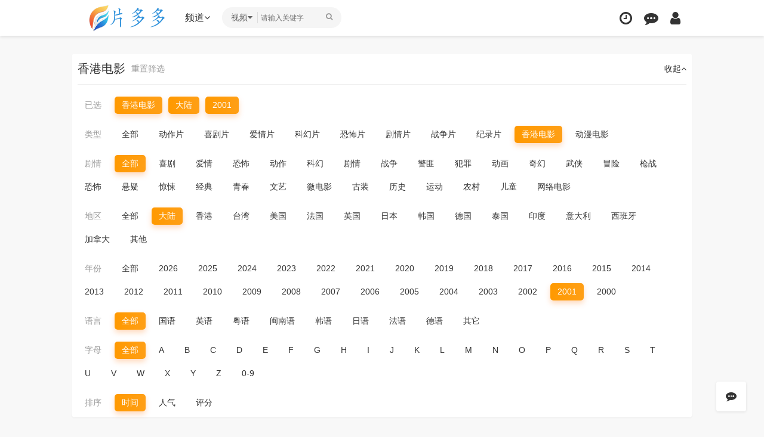

--- FILE ---
content_type: text/html; charset=utf-8
request_url: https://aesdrink.com/vodshow/xianggangdianying-%E5%A4%A7%E9%99%86----------2001.html
body_size: 5742
content:
<!DOCTYPE html><html><head><meta http-equiv="Content-Type" content="text/html; charset=utf-8" /><title>大陆2001热播经典好看的香港电影高清完整版全集在线免费观看_第1页_热门香港电影大全-片多多</title><meta name="keywords" content="大陆2001大陆2001热播经典好看的香港电影高清完整版全集在线免费观看,热门香港电影大全,片多多" /><meta name="description" content="片多多为你提供大陆2001热播经典好看的香港电影高清完整版全集在线免费观看。" /><meta name="renderer" content="webkit|ie-comp|ie-stand"><meta name="viewport" content="width=device-width, initial-scale=1.0, maximum-scale=1.0, user-scalable=0"><link rel="shortcut icon" href="/template/reying//images/favicon.png" type="image/x-icon"/><link rel="stylesheet" href="/template/reying/css/mytheme-font.css" type="text/css" /><link rel="stylesheet" href="/template/reying/css/mytheme-ui.css" type="text/css" /><link rel="stylesheet" href="/template/reying/css/mytheme-site.css" type="text/css" /><link rel="stylesheet" href="/template/reying/css/mytheme-share.css" type="text/css" /><link rel="stylesheet" href="/template/reying/css/mytheme-color.css" type="text/css" name="default" /><link rel="stylesheet" href="/template/reying/css/mytheme-color.css" type="text/css" name="skin" disabled/><link rel="stylesheet" href="/template/reying/css/mytheme-color1.css" type="text/css" name="skin" disabled/><link rel="stylesheet" href="/template/reying/css/mytheme-color2.css" type="text/css" name="skin" disabled/><link rel="stylesheet" href="/template/reying/css/mytheme-color3.css" type="text/css" name="skin" disabled/><script>var maccms={"path":"","mid":"","url":"www.aesdrink.com","wapurl":"www.aesdrink.com","mob_status":"0"};var myui={"tpl":"www.aesdrink.com","shortapi":"","bdapi":"http://bdimg.share.baidu.com/static/api/js/share.js","thunderurl":"//open.thunderurl.com/thunder-link.js"};</script><script type="text/javascript" src="/template/reying/js/jquery.min.js?v=3.3.1"></script><script type="text/javascript" src="/template/reying/js/layer/layer.js?v3.1.1"></script><script type="text/javascript" src="/template/reying/js/mytheme-site.js"></script><script type="text/javascript" src="/template/reying/js/mytheme-ui.js"></script><script type="text/javascript" src="/template/reying/js/mytheme-cms.js"></script><script type="text/javascript" src="/static/js/home.js"></script><style type="text/css">body{ font-family:"Microsoft YaHei","微软雅黑","STHeiti","WenQuanYi Micro Hei", SimSun, sans-serif; padding-top: 90px;}.myui-header__top{ position: fixed;} body.active{padding-top: 60px;}[class*=col-],.myui-content__list li,.myui-vodlist__media.col li{ padding: 10px}.btn{ border-radius: 5px;}.myui-vodlist__thumb{ border-radius:5px; padding-top:150%; background: url(/template/reying/images/loading.gif) no-repeat;}.myui-vodlist__thumb.square{ padding-top: 100%; background: url(http://tva1.sinaimg.cn/large/0060lm7Tly1g5babop7czj30gb0e9tbc.jpg) no-repeat;}.myui-vodlist__thumb.wide{ padding-top: 60%; background: url(/template/reying/images/loading2.gif) no-repeat;}.myui-vodlist__thumb.actor{ padding-top: 140%;}.flickity-prev-next-button.previous{ left: 10px;}.flickity-prev-next-button.next{ right: 10px;}.myui-sidebar{ padding: 0 0 0 20px;}.myui-panel{ margin-bottom: 20px; border-radius: 5px;}.myui-panel-mb{ margin-bottom: 20px;}.myui-player__item .fixed{ width: 500px;}.myui-vodlist__text li a,.myui-vodlist__media li{ padding: 10px 0;}.myui-screen__list{ padding: 10px 10px 0;}.myui-screen__list li{ margin-bottom: 10px; margin-right: 10px;}.myui-page{ padding: 0 10px;}.myui-extra{ right: 20px; bottom: 30px;}@media (min-width: 1200px){.container{ max-width: 1920px;}.container{ padding-left: 120px; padding-right: 120px;}.container.min{ width: 1200px; padding: 0;}}@media (max-width: 767px){body,body.active{ padding-bottom: 50px;}[class*=col-],.myui-panel,.myui-content__list li{ padding: 5px}.flickity-prev-next-button.previous{ left: 5px;}.flickity-prev-next-button.next{ right: 5px;}.myui-vodlist__text li a,.myui-vodlist__media li{ padding: 10px 0;}.myui-screen__list{ padding: 10px 5px 0;}.myui-screen__list li{ margin-bottom: 5px; margin-right: 5px;}.myui-extra{ right: 20px; bottom: 50px;}.myui-page{ padding: 0 5px;}}.myui-topbg{ position: absolute; top: 0; left: 0; right: 0; width: 100%; }</style></head><body><header class="myui-header__top clearfix" id="header-top"><div class="container"><div class="row"><div class="myui-header_bd clearfix"><div class="myui-header__logo" style="padding-top: 5px;"><a class="logo" href="/"><img class="img-responsive hidden-xs" src="/upload/site/20251212-1/6b5ab62a2d05820b61fa9355aa0d6586.png" style="width:150px;height:50px"/><img class="img-responsive visible-xs" src="/upload/site/20251212-1/6b5ab62a2d05820b61fa9355aa0d6586.png" style="width:120px;height:40px"/></div><ul class="myui-header__menu nav-menu"><li class=" visible-inline-lg">首页</a></li><li class="active visible-inline-lg"><a href="/vodtype/dianying.html">电影</a></li><li class=" visible-inline-lg"><a href="/vodtype/dianshiju.html">电视剧</a></li><li class=" visible-inline-lg"><a href="/vodtype/zongyi.html">综艺</a></li><li class=" visible-inline-lg"><a href="/vodtype/dongman.html">动漫</a></li><li class=" visible-inline-lg"><a href="/vodtype/donghuapian.html">动画片</a></li><li class=" visible-inline-lg"><a href="/vodtype/duanju.html">短剧</a></li><li class="dropdown-hover"><a href="javascript:;">频道<i class="fa fa-angle-down"></i></a><div class="dropdown-box bottom fadeInDown clearfix"><ul class="item nav-list clearfix"><li class="col-lg-5 col-md-5 col-sm-5 col-xs-3"><a class="btn btn-sm btn-block btn-default" href="/">首页</a></li><li class="col-lg-5 col-md-5 col-sm-5 col-xs-3"><a class="btn btn-sm btn-block btn-warm" href="/vodtype/dianying.html">电影</a></li><li class="col-lg-5 col-md-5 col-sm-5 col-xs-3"><a class="btn btn-sm btn-block btn-default" href="/vodtype/dianshiju.html">电视剧</a></li><li class="col-lg-5 col-md-5 col-sm-5 col-xs-3"><a class="btn btn-sm btn-block btn-default" href="/vodtype/zongyi.html">综艺</a></li><li class="col-lg-5 col-md-5 col-sm-5 col-xs-3"><a class="btn btn-sm btn-block btn-default" href="/vodtype/dongman.html">动漫</a></li><li class="col-lg-5 col-md-5 col-sm-5 col-xs-3"><a class="btn btn-sm btn-block btn-default" href="/vodtype/donghuapian.html">动画片</a></li><li class="col-lg-5 col-md-5 col-sm-5 col-xs-3"><a class="btn btn-sm btn-block btn-default" href="/vodtype/duanju.html">短剧</a></li><li class="col-lg-5 col-md-5 col-sm-5 col-xs-3"><a class="btn btn-sm btn-block btn-default" href="/vodtype/dongzuopian.html">动作片</a></li><li class="col-lg-5 col-md-5 col-sm-5 col-xs-3"><a class="btn btn-sm btn-block btn-default" href="/vodtype/xijupian.html">喜剧片</a></li><li class="col-lg-5 col-md-5 col-sm-5 col-xs-3"><a class="btn btn-sm btn-block btn-default" href="/vodtype/aiqingpian.html">爱情片</a></li><li class="col-lg-5 col-md-5 col-sm-5 col-xs-3"><a class="btn btn-sm btn-block btn-default" href="/vodtype/kehuanpian.html">科幻片</a></li><li class="col-lg-5 col-md-5 col-sm-5 col-xs-3"><a class="btn btn-sm btn-block btn-default" href="/vodtype/kongbupian.html">恐怖片</a></li><li class="col-lg-5 col-md-5 col-sm-5 col-xs-3"><a class="btn btn-sm btn-block btn-default" href="/vodtype/juqingpian.html">剧情片</a></li><li class="col-lg-5 col-md-5 col-sm-5 col-xs-3"><a class="btn btn-sm btn-block btn-default" href="/vodtype/zhanzhengpian.html">战争片</a></li><li class="col-lg-5 col-md-5 col-sm-5 col-xs-3"><a class="btn btn-sm btn-block btn-default" href="/vodtype/jilupian.html">纪录片</a></li><li class="col-lg-5 col-md-5 col-sm-5 col-xs-3"><a class="btn btn-sm btn-block btn-warm" href="/vodtype/xianggangdianying.html">香港电影</a></li><li class="col-lg-5 col-md-5 col-sm-5 col-xs-3"><a class="btn btn-sm btn-block btn-default" href="/vodtype/dongmandianying.html">动漫电影</a></li><li class="col-lg-5 col-md-5 col-sm-5 col-xs-3"><a class="btn btn-sm btn-block btn-default" href="/vodtype/guochanju.html">国产剧</a></li><li class="col-lg-5 col-md-5 col-sm-5 col-xs-3"><a class="btn btn-sm btn-block btn-default" href="/vodtype/xianggangju.html">港剧</a></li><li class="col-lg-5 col-md-5 col-sm-5 col-xs-3"><a class="btn btn-sm btn-block btn-default" href="/vodtype/taiwanju.html">台剧</a></li><li class="col-lg-5 col-md-5 col-sm-5 col-xs-3"><a class="btn btn-sm btn-block btn-default" href="/vodtype/ribenju.html">日剧</a></li></ul></div></li></ul><script type="text/javascript" src="/template/reying/js/jquery.autocomplete.js"></script><div class="myui-header__search search-box"><a class="search-select dropdown-hover" href="javascript:;"><span class="text">视频</span><i class="fa fa-caret-down"></i><div class="dropdown-box bottom fadeInDown"><ul class="item"><li class="vod" data-action="/vodsearch/-------------.html">视频</li></ul></div></a><form id="search" name="search" method="get" action="/vodsearch/-------------.html" onSubmit="return qrsearch();"><input type="text" id="wd" name="wd" class="search_wd form-control" value="" placeholder="请输入关键字" autocomplete="off" style=" padding-left: 65px; background-color: ;" /><button class="submit search_submit" id="searchbutton" type="submit" name="submit"><i class="fa fa-search"></i></button></form><a class="search-close visible-xs" href="javascript:;"><i class="fa fa-close"></i></a><div class="search-dropdown-hot dropdown-box bottom fadeInDown"><div class="item"><p class="text-muted">热门搜索</p><p><a class="text-333" href="/vodsearch/%E5%8F%98%E5%BD%A2%E9%87%91%E5%88%9A-------------.html" title=""><span class="badge badge-first">1</span>变形金刚</a></p><p><a class="text-333" href="/vodsearch/%E7%81%AB%E5%BD%B1%E5%BF%8D%E8%80%85-------------.html" title=""><span class="badge badge-second">2</span>火影忍者</a></p><p><a class="text-333" href="/vodsearch/%E5%A4%8D%E4%BB%87%E8%80%85%E8%81%94%E7%9B%9F-------------.html" title=""><span class="badge badge-third">3</span>复仇者联盟</a></p><p><a class="text-333" href="/vodsearch/%E6%88%98%E7%8B%BC-------------.html" title=""><span class="badge">4</span>战狼</a></p><p><a class="text-333" href="/vodsearch/%E7%BA%A2%E6%B5%B7%E8%A1%8C%E5%8A%A8-------------.html" title=""><span class="badge">5</span>红海行动</a></p></div></div></div><ul class="myui-header__user"><li class="visible-xs"><a class="open-search" href="javascript:;"><i class="fa fa-search"></i></a></li><li class="dropdown-hover"><a href="javascript:;" title="播放记录"><i class="fa fa-clock-o"></i></a><div class="dropdown-box fadeInDown"><div class="item clearfix"><p class="text-muted"><a class="text-red pull-right" href="javascript:;" onclick="MyTheme.Cookie.Del('history','您确定要清除记录吗？');">[清空]</a>播放记录</p><div class="history-list clearfix"><script type="text/javascript">var history_get = MyTheme.Cookie.Get("history");if(history_get){ var json=eval("("+history_get+")"); for(i=0;i<json.length;i++){ document.write("<p><a class='text-333' href='"+json[i].link+"' title='"+json[i].name+"'><span class='pull-right text-red'>"+json[i].part+"</span>"+json[i].name+"</a></p>"); }} else {document.write("<p style='padding: 80px 0; text-align: center'>您还没有看过影片哦</p>"); }</script></div></div></div></li><li><a href="/gbook.html" title="留言反馈"><i class="fa fa-commenting"></i></a></li><li><a href="javascript:;" onclick="Myui.User.Login();"><i class="fa fa-user"></i></a></li></ul></div></div></div></header><div class="container"><div class="row"><div class="myui-panel myui-panel-bg2 clearfix"><div class="myui-panel-box clearfix"><div class="myui-panel_hd"><div class="myui-panel__head active bottom-line clearfix"><a class="slideDown-btn more pull-right" href="javascript:;">收起<i class="fa fa-angle-up"></i></a><h3 class="title">香港电影</h3><a class="more text-muted" href="/vodshow/xianggangdianying-----------.html">重置筛选</a></div></div><div class="myui-panel_bd"><div class="slideDown-box"><ul class="myui-screen__list nav-slide clearfix" data-align="left"><li><a class="text-muted btn">已选</a></li><li><a class="btn btn-warm">香港电影</a></li><li><a class="btn btn-warm">大陆</a></li><li><a class="btn btn-warm">2001</a></li></ul><ul class="myui-screen__list nav-slide clearfix" data-align="left"><li><a class="text-muted btn">类型</a></li><li><a class="btn" href="/vodshow/1-----------.html">全部</a></li><li><a class="btn" href="/vodshow/dongzuopian-----------.html">动作片</a></li><li><a class="btn" href="/vodshow/xijupian-----------.html">喜剧片</a></li><li><a class="btn" href="/vodshow/aiqingpian-----------.html">爱情片</a></li><li><a class="btn" href="/vodshow/kehuanpian-----------.html">科幻片</a></li><li><a class="btn" href="/vodshow/kongbupian-----------.html">恐怖片</a></li><li><a class="btn" href="/vodshow/juqingpian-----------.html">剧情片</a></li><li><a class="btn" href="/vodshow/zhanzhengpian-----------.html">战争片</a></li><li><a class="btn" href="/vodshow/jilupian-----------.html">纪录片</a></li><li><a class="btn btn-warm" href="/vodshow/xianggangdianying-----------.html">香港电影</a></li><li><a class="btn" href="/vodshow/dongmandianying-----------.html">动漫电影</a></li></ul><ul class="myui-screen__list nav-slide clearfix" data-align="left"><li><a class="btn text-muted">剧情</a></li><li><a class="btn btn-warm" href="/vodshow/xianggangdianying-%E5%A4%A7%E9%99%86----------2001.html">全部</a></li><li><a class="btn" href="/vodshow/xianggangdianying-%E5%A4%A7%E9%99%86--%E5%96%9C%E5%89%A7--------2001.html">喜剧</a></li><li><a class="btn" href="/vodshow/xianggangdianying-%E5%A4%A7%E9%99%86--%E7%88%B1%E6%83%85--------2001.html">爱情</a></li><li><a class="btn" href="/vodshow/xianggangdianying-%E5%A4%A7%E9%99%86--%E6%81%90%E6%80%96--------2001.html">恐怖</a></li><li><a class="btn" href="/vodshow/xianggangdianying-%E5%A4%A7%E9%99%86--%E5%8A%A8%E4%BD%9C--------2001.html">动作</a></li><li><a class="btn" href="/vodshow/xianggangdianying-%E5%A4%A7%E9%99%86--%E7%A7%91%E5%B9%BB--------2001.html">科幻</a></li><li><a class="btn" href="/vodshow/xianggangdianying-%E5%A4%A7%E9%99%86--%E5%89%A7%E6%83%85--------2001.html">剧情</a></li><li><a class="btn" href="/vodshow/xianggangdianying-%E5%A4%A7%E9%99%86--%E6%88%98%E4%BA%89--------2001.html">战争</a></li><li><a class="btn" href="/vodshow/xianggangdianying-%E5%A4%A7%E9%99%86--%E8%AD%A6%E5%8C%AA--------2001.html">警匪</a></li><li><a class="btn" href="/vodshow/xianggangdianying-%E5%A4%A7%E9%99%86--%E7%8A%AF%E7%BD%AA--------2001.html">犯罪</a></li><li><a class="btn" href="/vodshow/xianggangdianying-%E5%A4%A7%E9%99%86--%E5%8A%A8%E7%94%BB--------2001.html">动画</a></li><li><a class="btn" href="/vodshow/xianggangdianying-%E5%A4%A7%E9%99%86--%E5%A5%87%E5%B9%BB--------2001.html">奇幻</a></li><li><a class="btn" href="/vodshow/xianggangdianying-%E5%A4%A7%E9%99%86--%E6%AD%A6%E4%BE%A0--------2001.html">武侠</a></li><li><a class="btn" href="/vodshow/xianggangdianying-%E5%A4%A7%E9%99%86--%E5%86%92%E9%99%A9--------2001.html">冒险</a></li><li><a class="btn" href="/vodshow/xianggangdianying-%E5%A4%A7%E9%99%86--%E6%9E%AA%E6%88%98--------2001.html">枪战</a></li><li><a class="btn" href="/vodshow/xianggangdianying-%E5%A4%A7%E9%99%86--%E6%81%90%E6%80%96--------2001.html">恐怖</a></li><li><a class="btn" href="/vodshow/xianggangdianying-%E5%A4%A7%E9%99%86--%E6%82%AC%E7%96%91--------2001.html">悬疑</a></li><li><a class="btn" href="/vodshow/xianggangdianying-%E5%A4%A7%E9%99%86--%E6%83%8A%E6%82%9A--------2001.html">惊悚</a></li><li><a class="btn" href="/vodshow/xianggangdianying-%E5%A4%A7%E9%99%86--%E7%BB%8F%E5%85%B8--------2001.html">经典</a></li><li><a class="btn" href="/vodshow/xianggangdianying-%E5%A4%A7%E9%99%86--%E9%9D%92%E6%98%A5--------2001.html">青春</a></li><li><a class="btn" href="/vodshow/xianggangdianying-%E5%A4%A7%E9%99%86--%E6%96%87%E8%89%BA--------2001.html">文艺</a></li><li><a class="btn" href="/vodshow/xianggangdianying-%E5%A4%A7%E9%99%86--%E5%BE%AE%E7%94%B5%E5%BD%B1--------2001.html">微电影</a></li><li><a class="btn" href="/vodshow/xianggangdianying-%E5%A4%A7%E9%99%86--%E5%8F%A4%E8%A3%85--------2001.html">古装</a></li><li><a class="btn" href="/vodshow/xianggangdianying-%E5%A4%A7%E9%99%86--%E5%8E%86%E5%8F%B2--------2001.html">历史</a></li><li><a class="btn" href="/vodshow/xianggangdianying-%E5%A4%A7%E9%99%86--%E8%BF%90%E5%8A%A8--------2001.html">运动</a></li><li><a class="btn" href="/vodshow/xianggangdianying-%E5%A4%A7%E9%99%86--%E5%86%9C%E6%9D%91--------2001.html">农村</a></li><li><a class="btn" href="/vodshow/xianggangdianying-%E5%A4%A7%E9%99%86--%E5%84%BF%E7%AB%A5--------2001.html">儿童</a></li><li><a class="btn" href="/vodshow/xianggangdianying-%E5%A4%A7%E9%99%86--%E7%BD%91%E7%BB%9C%E7%94%B5%E5%BD%B1--------2001.html">网络电影</a></li></ul><ul class="myui-screen__list nav-slide clearfix" data-align="left"><li><a class="btn text-muted">地区</a></li><li><a class="btn" href="/vodshow/xianggangdianying-----------2001.html">全部</a></li><li><a class="btn btn-warm" href="/vodshow/xianggangdianying-%E5%A4%A7%E9%99%86----------2001.html">大陆</a></li><li><a class="btn" href="/vodshow/xianggangdianying-%E9%A6%99%E6%B8%AF----------2001.html">香港</a></li><li><a class="btn" href="/vodshow/xianggangdianying-%E5%8F%B0%E6%B9%BE----------2001.html">台湾</a></li><li><a class="btn" href="/vodshow/xianggangdianying-%E7%BE%8E%E5%9B%BD----------2001.html">美国</a></li><li><a class="btn" href="/vodshow/xianggangdianying-%E6%B3%95%E5%9B%BD----------2001.html">法国</a></li><li><a class="btn" href="/vodshow/xianggangdianying-%E8%8B%B1%E5%9B%BD----------2001.html">英国</a></li><li><a class="btn" href="/vodshow/xianggangdianying-%E6%97%A5%E6%9C%AC----------2001.html">日本</a></li><li><a class="btn" href="/vodshow/xianggangdianying-%E9%9F%A9%E5%9B%BD----------2001.html">韩国</a></li><li><a class="btn" href="/vodshow/xianggangdianying-%E5%BE%B7%E5%9B%BD----------2001.html">德国</a></li><li><a class="btn" href="/vodshow/xianggangdianying-%E6%B3%B0%E5%9B%BD----------2001.html">泰国</a></li><li><a class="btn" href="/vodshow/xianggangdianying-%E5%8D%B0%E5%BA%A6----------2001.html">印度</a></li><li><a class="btn" href="/vodshow/xianggangdianying-%E6%84%8F%E5%A4%A7%E5%88%A9----------2001.html">意大利</a></li><li><a class="btn" href="/vodshow/xianggangdianying-%E8%A5%BF%E7%8F%AD%E7%89%99----------2001.html">西班牙</a></li><li><a class="btn" href="/vodshow/xianggangdianying-%E5%8A%A0%E6%8B%BF%E5%A4%A7----------2001.html">加拿大</a></li><li><a class="btn" href="/vodshow/xianggangdianying-%E5%85%B6%E4%BB%96----------2001.html">其他</a></li></ul><ul class="myui-screen__list nav-slide clearfix" data-align="left"><li><a class="btn text-muted">年份</a></li><li><a class="btn" href="/vodshow/xianggangdianying-%E5%A4%A7%E9%99%86----------.html">全部</a></li><li><a class="btn" href="/vodshow/xianggangdianying-%E5%A4%A7%E9%99%86----------2026.html">2026</a></li><li><a class="btn" href="/vodshow/xianggangdianying-%E5%A4%A7%E9%99%86----------2025.html">2025</a></li><li><a class="btn" href="/vodshow/xianggangdianying-%E5%A4%A7%E9%99%86----------2024.html">2024</a></li><li><a class="btn" href="/vodshow/xianggangdianying-%E5%A4%A7%E9%99%86----------2023.html">2023</a></li><li><a class="btn" href="/vodshow/xianggangdianying-%E5%A4%A7%E9%99%86----------2022.html">2022</a></li><li><a class="btn" href="/vodshow/xianggangdianying-%E5%A4%A7%E9%99%86----------2021.html">2021</a></li><li><a class="btn" href="/vodshow/xianggangdianying-%E5%A4%A7%E9%99%86----------2020.html">2020</a></li><li><a class="btn" href="/vodshow/xianggangdianying-%E5%A4%A7%E9%99%86----------2019.html">2019</a></li><li><a class="btn" href="/vodshow/xianggangdianying-%E5%A4%A7%E9%99%86----------2018.html">2018</a></li><li><a class="btn" href="/vodshow/xianggangdianying-%E5%A4%A7%E9%99%86----------2017.html">2017</a></li><li><a class="btn" href="/vodshow/xianggangdianying-%E5%A4%A7%E9%99%86----------2016.html">2016</a></li><li><a class="btn" href="/vodshow/xianggangdianying-%E5%A4%A7%E9%99%86----------2015.html">2015</a></li><li><a class="btn" href="/vodshow/xianggangdianying-%E5%A4%A7%E9%99%86----------2014.html">2014</a></li><li><a class="btn" href="/vodshow/xianggangdianying-%E5%A4%A7%E9%99%86----------2013.html">2013</a></li><li><a class="btn" href="/vodshow/xianggangdianying-%E5%A4%A7%E9%99%86----------2012.html">2012</a></li><li><a class="btn" href="/vodshow/xianggangdianying-%E5%A4%A7%E9%99%86----------2011.html">2011</a></li><li><a class="btn" href="/vodshow/xianggangdianying-%E5%A4%A7%E9%99%86----------2010.html">2010</a></li><li><a class="btn" href="/vodshow/xianggangdianying-%E5%A4%A7%E9%99%86----------2009.html">2009</a></li><li><a class="btn" href="/vodshow/xianggangdianying-%E5%A4%A7%E9%99%86----------2008.html">2008</a></li><li><a class="btn" href="/vodshow/xianggangdianying-%E5%A4%A7%E9%99%86----------2007.html">2007</a></li><li><a class="btn" href="/vodshow/xianggangdianying-%E5%A4%A7%E9%99%86----------2006.html">2006</a></li><li><a class="btn" href="/vodshow/xianggangdianying-%E5%A4%A7%E9%99%86----------2005.html">2005</a></li><li><a class="btn" href="/vodshow/xianggangdianying-%E5%A4%A7%E9%99%86----------2004.html">2004</a></li><li><a class="btn" href="/vodshow/xianggangdianying-%E5%A4%A7%E9%99%86----------2003.html">2003</a></li><li><a class="btn" href="/vodshow/xianggangdianying-%E5%A4%A7%E9%99%86----------2002.html">2002</a></li><li><a class="btn btn-warm" href="/vodshow/xianggangdianying-%E5%A4%A7%E9%99%86----------2001.html">2001</a></li><li><a class="btn" href="/vodshow/xianggangdianying-%E5%A4%A7%E9%99%86----------2000.html">2000</a></li></ul><ul class="myui-screen__list nav-slide clearfix" data-align="left"><li><a class="btn text-muted">语言</a></li><li><a class="btn btn-warm" href="/vodshow/xianggangdianying-%E5%A4%A7%E9%99%86----------2001.html">全部</a></li><li><a class="btn" href="/vodshow/xianggangdianying-%E5%A4%A7%E9%99%86---%E5%9B%BD%E8%AF%AD-------2001.html">国语</a></li><li><a class="btn" href="/vodshow/xianggangdianying-%E5%A4%A7%E9%99%86---%E8%8B%B1%E8%AF%AD-------2001.html">英语</a></li><li><a class="btn" href="/vodshow/xianggangdianying-%E5%A4%A7%E9%99%86---%E7%B2%A4%E8%AF%AD-------2001.html">粤语</a></li><li><a class="btn" href="/vodshow/xianggangdianying-%E5%A4%A7%E9%99%86---%E9%97%BD%E5%8D%97%E8%AF%AD-------2001.html">闽南语</a></li><li><a class="btn" href="/vodshow/xianggangdianying-%E5%A4%A7%E9%99%86---%E9%9F%A9%E8%AF%AD-------2001.html">韩语</a></li><li><a class="btn" href="/vodshow/xianggangdianying-%E5%A4%A7%E9%99%86---%E6%97%A5%E8%AF%AD-------2001.html">日语</a></li><li><a class="btn" href="/vodshow/xianggangdianying-%E5%A4%A7%E9%99%86---%E6%B3%95%E8%AF%AD-------2001.html">法语</a></li><li><a class="btn" href="/vodshow/xianggangdianying-%E5%A4%A7%E9%99%86---%E5%BE%B7%E8%AF%AD-------2001.html">德语</a></li><li><a class="btn" href="/vodshow/xianggangdianying-%E5%A4%A7%E9%99%86---%E5%85%B6%E5%AE%83-------2001.html">其它</a></li></ul><ul class="myui-screen__list nav-slide clearfix" data-align="left"><li><a class="btn text-muted">字母</a></li><li><a class="btn btn-warm" href="/vodshow/xianggangdianying-%E5%A4%A7%E9%99%86----------2001.html">全部</a></li><li><a class="btn" href="/vodshow/xianggangdianying-%E5%A4%A7%E9%99%86----A------2001.html">A</a></li><li><a class="btn" href="/vodshow/xianggangdianying-%E5%A4%A7%E9%99%86----B------2001.html">B</a></li><li><a class="btn" href="/vodshow/xianggangdianying-%E5%A4%A7%E9%99%86----C------2001.html">C</a></li><li><a class="btn" href="/vodshow/xianggangdianying-%E5%A4%A7%E9%99%86----D------2001.html">D</a></li><li><a class="btn" href="/vodshow/xianggangdianying-%E5%A4%A7%E9%99%86----E------2001.html">E</a></li><li><a class="btn" href="/vodshow/xianggangdianying-%E5%A4%A7%E9%99%86----F------2001.html">F</a></li><li><a class="btn" href="/vodshow/xianggangdianying-%E5%A4%A7%E9%99%86----G------2001.html">G</a></li><li><a class="btn" href="/vodshow/xianggangdianying-%E5%A4%A7%E9%99%86----H------2001.html">H</a></li><li><a class="btn" href="/vodshow/xianggangdianying-%E5%A4%A7%E9%99%86----I------2001.html">I</a></li><li><a class="btn" href="/vodshow/xianggangdianying-%E5%A4%A7%E9%99%86----J------2001.html">J</a></li><li><a class="btn" href="/vodshow/xianggangdianying-%E5%A4%A7%E9%99%86----K------2001.html">K</a></li><li><a class="btn" href="/vodshow/xianggangdianying-%E5%A4%A7%E9%99%86----L------2001.html">L</a></li><li><a class="btn" href="/vodshow/xianggangdianying-%E5%A4%A7%E9%99%86----M------2001.html">M</a></li><li><a class="btn" href="/vodshow/xianggangdianying-%E5%A4%A7%E9%99%86----N------2001.html">N</a></li><li><a class="btn" href="/vodshow/xianggangdianying-%E5%A4%A7%E9%99%86----O------2001.html">O</a></li><li><a class="btn" href="/vodshow/xianggangdianying-%E5%A4%A7%E9%99%86----P------2001.html">P</a></li><li><a class="btn" href="/vodshow/xianggangdianying-%E5%A4%A7%E9%99%86----Q------2001.html">Q</a></li><li><a class="btn" href="/vodshow/xianggangdianying-%E5%A4%A7%E9%99%86----R------2001.html">R</a></li><li><a class="btn" href="/vodshow/xianggangdianying-%E5%A4%A7%E9%99%86----S------2001.html">S</a></li><li><a class="btn" href="/vodshow/xianggangdianying-%E5%A4%A7%E9%99%86----T------2001.html">T</a></li><li><a class="btn" href="/vodshow/xianggangdianying-%E5%A4%A7%E9%99%86----U------2001.html">U</a></li><li><a class="btn" href="/vodshow/xianggangdianying-%E5%A4%A7%E9%99%86----V------2001.html">V</a></li><li><a class="btn" href="/vodshow/xianggangdianying-%E5%A4%A7%E9%99%86----W------2001.html">W</a></li><li><a class="btn" href="/vodshow/xianggangdianying-%E5%A4%A7%E9%99%86----X------2001.html">X</a></li><li><a class="btn" href="/vodshow/xianggangdianying-%E5%A4%A7%E9%99%86----Y------2001.html">Y</a></li><li><a class="btn" href="/vodshow/xianggangdianying-%E5%A4%A7%E9%99%86----Z------2001.html">Z</a></li><li><a class="btn" href="/vodshow/xianggangdianying-%E5%A4%A7%E9%99%86----0-9------2001.html">0-9</a></li></ul></div><ul class="myui-screen__list nav-slide clearfix" data-align="left"><li><a class="btn text-muted">排序</a></li><li><a class="btn btn-warm" href="/vodshow/xianggangdianying-%E5%A4%A7%E9%99%86-time---------2001.html">时间</a></li><li><a class="btn" href="/vodshow/xianggangdianying-%E5%A4%A7%E9%99%86-hits---------2001.html">人气</a></li><li><a class="btn" href="/vodshow/xianggangdianying-%E5%A4%A7%E9%99%86-score---------2001.html">评分</a></li></ul></div></div></div><div class="myui-panel myui-panel-bg clearfix"><div class="myui-panel-box clearfix"><div class="myui-panel_bd"><ul class="myui-vodlist clearfix"></ul></div></div></div></div></div><div class="myui-foot clearfix"><div class="container min"><div class="row"><div class="col-pd text-center masked">本站所有视频和图片均来自互联网收集而来，本网站只提供web页面服务，并不提供资源存储，也不参与录制、上传<br>若本站收录的节目无意侵犯了贵司版权，请发邮件至 （我们会在3个工作日内删除侵权内容，谢谢。）</br>片多多是全网电影电视剧资源最多的网站，海量的高清影视作品均可免费在线观看，极快的播放速度给你不一样的观影体验，看电影追剧就来片多多影视。<p class="hidden-xs"><a target="_blank" href="/rss.xml">RSS订阅</a><span class="split-line"></span><a target="_blank" href="/rss/baidu.xml">百度蜘蛛</a><span class="split-line"></span><a target="_blank" href="/rss/google.xml">谷歌地图</a><span class="split-line"></span><a target="_blank" href="/rss/bing.xml">必应地图</a><span class="split-line"></span><a target="_blank" href="/rss/so.xml">360地图</a><span class="split-line"></span><a target="_blank" href="/rss/sogou.xml">搜狗地图</a></p><p class="margin-0">Copyright © 2022-2028 by 片多多 </p></div></div></div></div><div class="myui-msg__form ajax_login" style="display: none; width: 290px; padding: 50px 30px 20px; margin: 0; box-shadow: none;"><div class="myui-panel clearfix"><div class="myui-panel-box clearfix"><div class="myui-panel_bd"><div class="myui-msg__head text-center"><p>登录账号</p></div><form class="mac_login_form"><p><input type="text" class="form-control" name="user_name" placeholder="手机/登录账号"></p><p><input type="password" class="form-control" name="user_pwd" placeholder="登录密码"></p><p><a href="javascript:;" class="btn btn-block btn-primary login_form_submit">登录</a></p><p><a class="pull-right" href="/user/reg.html">注册</a><a href="/user/findpass.html">忘记密码</a></p></form></div></div></div></div><div class="myui-panel-bg myui-nav__tabbar"><a class="item" href="/"><p style="padding: 5px 10px;" class="btn">首页</p></a><a class="item" href="/vodtype/dianying.html"><p style="padding: 5px 10px;" class="btn btn-warm">电影</p></a><a class="item" href="/vodtype/dianshiju.html"><p style="padding: 5px 10px;" class="btn">电视剧</p></a><a class="item" href="/vodtype/zongyi.html"><p style="padding: 5px 10px;" class="btn">综艺</p></a><a class="item" href="/vodtype/dongman.html"><p style="padding: 5px 10px;" class="btn">动漫</p></a><a class="item" href="/user/login.html"><p style="padding: 5px 10px;" class="btn">会员</p></a></div><ul class="myui-extra clearfix"><li><a class="hidden-xs" href="/gbook.html" title="留言反馈"><i class="fa fa-commenting"></i></a></li></ul><script type="text/javascript">MyTheme.Images.Qrcode.Init();MyTheme.Link.Short();MyTheme.Other.Skin();MyTheme.Other.Share();</script><div class="hide"></div></body></html>

--- FILE ---
content_type: text/css
request_url: https://aesdrink.com/template/reying/css/mytheme-color2.css
body_size: 1322
content:
@charset "utf-8";

/* all  */
body{ background: #292838; color: #999;}

/* text */
a,h1, h2, h3, h4, h5, h6,h1 a, h2 a, h3 a, h4 a, h5 a, h6 a{ color: #ddd;}
a:hover{ color: cornflowerblue;}
a.disabled{ cursor: not-allowed; opacity: 0.6;}
.text-333{ color: #333;}
.text-muted{ color: #999;}
.text-red{ color: red;}
.text-link{ color: blue;}
.text-fff{ color: #fff;}

/* form */
.form-control{ background-color:#F5F5F5; color: #999999; border: 1px solid #eee;}
.form-control:focus{ border-color:#ff9900; -webkit-box-shadow:inset 0 1px 1px rgba(255,136,0,.075),0 0 8px rgba(255,136,0,.6);}

/* btn */
.btn-default{ background-color: #eee; color: #333; background: linear-gradient(to right,#eeeeee 0,#f6f6f6 100%); box-shadow: 0 5px 10px rgba(246,246,246,.25);}
.btn-warm{ background-color: #ff9900; background: linear-gradient(to right,#ff9900 0,#ff9f16 100%); box-shadow: 0 5px 10px rgba(255,111,0,.25);}
.btn-primary{ background-color: #4fb1f7; background: linear-gradient(to right,#4fb1f7 0,#6bb8ee 100%); box-shadow: 0 5px 10px rgba(107,184,238,.25);}
.btn-danger{ background-color: #fc000c; background: linear-gradient(to right,#fc000c 0,#f9444d 100%); box-shadow: 0 5px 10px rgba(249,68,77,.25);}
.btn-info{ background-color: #5bc0de; background: linear-gradient(to right,#5bc0de 0,#7cc1d6 100%); box-shadow: 0 5px 10px rgba(124,193,214,.25);}
.btn-gray{ background-color: #282828; color: #ddd; background: linear-gradient(to right,#282828 0,#3b3b3b 100%); box-shadow: 0 5px 10px rgba(59,59,59,.25);}
.btn-warm,.btn-primary,.btn-danger,.btn-info{  color: #fff;}
.btn-warm:hover,.btn-primary:hover,.btn-danger:hover,.btn-info:hover,.btn-gray:hover{ color: #fff;}
.btn.disabled{ cursor: not-allowed; opacity: 0.6;}

/* border */
.border{ border-color: #383737;}
.border-primary{ border-color: #4fb1f7;}
.border-danger{ border-color: red;}
.border-info{ border-color: #5bc0de;}

/* line */
.spot{ border-color: #ff9900;}
.split-line{ background-color: #383737;}
.top-line:before,.bottom-line:after,.top-line-dot:before,.bottom-line-dot:before{ border-color: #383737;}

/* badge */
.badge{ background-color: #eee; color: #333;}
.badge-first{ background-color: #ff4a4a; color: #fff;}
.badge-second{ background-color: #ff7701; color: #fff;}
.badge-third{ background-color: #ffb400; color: #fff;}

/* dropdown */
.dropdown-box .item{ padding: 10px; border-radius: 4px; background-color: #fff; box-shadow: 0 2px 5px rgba(0,0,0,.1);}

/* pic-tag */
.pic-tag{ background-color: rgba(0,0,0,0.6); color: #fff;}
.pic-tag.active,.pic-tag-h{ background-color: #ff9900; color: #fff;}
.pic-text,.pic-title-bottom{ background-repeat: no-repeat; background-image: linear-gradient(transparent,rgba(0,0,0,.5)); color: #fff;}
.pic-text.active{ background: rgba(0,0,0,0.6); color: #fff;}
.pic-title-top{background: linear-gradient(to bottom, rgba(0,0,0,0.7) 0%,rgba(0,0,0,0) 100%); color: #fff;}

/* link */
.myui-link__pic li img{ display: block; padding: 2px 6px; border-radius: 4px; background-color: #fff;}

/* nav */
.nav li.active a{ border-color: #ff9900; color: #ff9900;}
.nav-tabs li .dropdown-box .item li a{ color: #333;}
.nav-tabs li .dropdown-box .item li.active a{ color: #ff9900;}

/* tabbar */
.myui-nav__tabbar{background-color: #f8f8f8; border-color: #eee;}
.myui-nav__tabbar .item .title{ color: #999;}

/* panel */
.myui-panel-bg{background-color: #292838;}
.myui-panel-bg2{background-color: #22212f;}

/* vodlist */
.myui-vodlist__bg{background-color: #f5f5f5;}
.myui-vodlist__bg:hover{ box-shadow: 0 3px 5px rgba(0,0,0,.08);}

/* text-list */
.myui-vodlist__text.striped .striped-head,.myui-vodlist__text.to-color li:nth-of-type(odd){ background-color: #22212f;}

/* table */
.myui-table>thead>tr>th,.myui-table>tbody>tr>td, .myui-table>tbody>tr>th, .myui-table>tfoot>tr>td, .myui-table>tfoot>tr>th, .myui-table>thead>tr>td, .myui-table>thead>tr>th { border-color: #ddd;}

/* playlist */
.myui-content__list::-webkit-scrollbar,.myui-playdown__list::-webkit-scrollbar{ width: 4px; background-color: #f5f5f5;}
.myui-content__list::-webkit-scrollbar-thumb,.myui-playdown__list::-webkit-scrollbar-thumb{background-color: #ccc;}

/* player */
.myui-player__video{ background-color: #000;}
.myui-player__operate li a{ color: #999;}

/* popup */
.popup{ background-color: #f8f8f8;}
.popup-head{ background-color: #fff;}

/* content */
.myui-content__detail .score .rating li .fa,.myui-content__detail .score .branch{ color: #ff9900;}

/* flickity */
.flickity-page-dots .dot{ background-color: #ff9900;}

/* carousel */
.carousel-indicators-dots li{ background-color: #ff9900;}
.carousel-indicators-text li.active .title{ color: red;}
.carousel-indicators-thumb li.active{ border: 3px solid #ff9900;}

/* extra */
.myui-extra li a{ background-color: #22212f; box-shadow: 0 1px 4px rgba(0, 0, 0, 0.1);}
.myui-extra li a.backtop{ background-color: rgba(0,0,0,0.6); color: #fff; }

/* autocomplete */
.autocomplete-suggestions{ background-color: #fff; box-shadow: 0 2px 10px rgba(0,0,0,.05);}
.autocomplete-suggestion, .autocomplete-suggestions li,.autocomplete-suggestion, .autocomplete-suggestions li a{ color: #333;}
.autocomplete-suggestions li strong{ color: red;}

/* footer */
.myui-foot{ border-top: 2px solid #ff9900;  background-color: #292838;}

--- FILE ---
content_type: text/javascript
request_url: https://aesdrink.com/template/reying/js/mytheme-ui.js
body_size: 4512
content:
/*!
 * 版本：MYUI Copyright © 2020
 * 官网：https://www.uzhanw.com
 */
 
 var MyTheme = {
	'Browser': {
		url: document.URL,
		domain: document.domain,
		title: document.title,
		language: (navigator.browserLanguage || navigator.language).toLowerCase(),
		canvas: function() {
			return !!document.createElement("canvas").getContext
		}(),
		useragent: function() {
			var a = navigator.userAgent;
			return {
				mobile: !! a.match(/AppleWebKit.*Mobile.*/),
				ios: !! a.match(/\(i[^;]+;( U;)? CPU.+Mac OS X/),
				android: -1 < a.indexOf("Android") || -1 < a.indexOf("Linux"),
				iPhone: -1 < a.indexOf("iPhone") || -1 < a.indexOf("Mac"),
				iPad: -1 < a.indexOf("iPad"),
				trident: -1 < a.indexOf("Trident"),
				presto: -1 < a.indexOf("Presto"),
				webKit: -1 < a.indexOf("AppleWebKit"),
				gecko: -1 < a.indexOf("Gecko") && -1 == a.indexOf("KHTML"),
				weixin: -1 < a.indexOf("MicroMessenger")
			}
		}()
	},
	'Cookie': {
		'Set':function(name,value,days){
	        var expires;
	        if (days) {
	            expires = days;
	        } else{
	            expires = "";
	        }
	        $.cookie(name,value,{expires:expires,path:'/'});
		},
		'Get':function(name){
			var styles = $.cookie(name);
		    return styles;
		},
		'Del':function(name,tips){
			if(window.confirm(tips)){
	            $.cookie(name,null,{expires:-1,path: '/'});
	            location.reload();
	       	}else{
	            return false;
	        }
		}
	},
	'Ajax':function(url,type,dataType,data,sfun,efun,cfun){
        type=type||'get';
        dataType=dataType||'json';
        data=data||'';
        efun=efun||'';
        cfun=cfun||'';

        $.ajax({
            url:url,
            type:type,
            dataType:dataType,
            data:data,
            timeout: 5000,
            beforeSend:function(XHR){
            },
            error:function(XHR,textStatus,errorThrown){
                if(efun) efun(XHR,textStatus,errorThrown);
            },
            success:function(data){
                sfun(data);
            },
            complete:function(XHR, TS){
                if(cfun) cfun(XHR, TS);
            }
        })
    },
	'Mobile': {	
		'Nav': {
			'Init': function() {
				if($(".nav-slide").length){
					$(".nav-slide").each(function(){
						var $that = $(this);
	                	MyTheme.Mobile.Nav.Set($that,$that.attr('data-align'));
	                });
				}
			},
			'Set': function(id,align) {
				$index = id.find('.active').index()*1;
				if($index > 3){
					$index = $index-3;
				}else{
					$index = 0;
				}
				id.flickity({
				  	cellAlign: align,
					freeScroll: true,
					contain: true,
					prevNextButtons: false,				
					pageDots: false,
					percentPosition: true,
					initialIndex: $index
				});	
			}	
		},
		'Mshare': function() {
			$(".open-share").click(function() {
				MyTheme.Browser.useragent.weixin ? $("body").append('<div class="mobile-share share-weixin"></div>') : $("body").append('<div class="mobile-share share-other"></div>');
				$(".mobile-share").click(function() {
					$(".mobile-share").remove();
					$("body").removeClass("modal-open");
				});
			});
		}
	},
	'Images': {
		'Lazyload': function() {
			$(".lazyload").lazyload({
				effect: "fadeIn",
				threshold: 200,
				failure_limit : 1,
				skip_invisible : false,
			});
		},
		'Qrcode': {
			'Init': function() {
				if($("#qrcode").length){
					var $that = $("#qrcode");
	                MyTheme.Images.Qrcode.Set($that.attr('data-link'),$that.attr('data-dark'),$that.attr('data-light'));
	                $that.attr("class","img-responsive");
				}
			},
			'Set':  function(url,dark,light) {
				url=0||location.href;
				var qrcode = new QRCode('qrcode', {
				  	text: url,
				  	width: 120,
				  	height: 120,
				  	colorDark : dark,
				  	colorLight : light,
				  	correctLevel : QRCode.CorrectLevel.H
				});
			}	
		},
		'Flickity': {
			'Init': function() {
				if($(".flickity").length){
					$(".flickity").each(function(){
						var $that = $(this);
	                	MyTheme.Images.Flickity.Set($that,$that.attr('data-align'),$that.attr('data-dots'),$that.attr('data-next'));
	                });
				}
			},
			'Set': function(id,align,dots,next) {
				dots=dots||false;
				next=next||false;
				id.flickity({
				  	cellAlign: align,
				  	wrapAround: true,
				  	contain: true,
				  	pageDots: dots,
				  	percentPosition: true,
				  	prevNextButtons: next
				});	
			}	
		}
	},
	'Link': {
		'Copy': function(){
			if($(".copy-link").length){
				var clipboard = new Clipboard('.copy-link', {
					text: function() {									
						return $(".my-link").html();
					}
				});
				clipboard.on('success', function(e) {
					layer.msg('链接复制成功');
				});
				clipboard.on("error",function(e){
		            layer.msg('复制失败，请手动复制');
		        });
			}
		},
		'Short': function(){
			if($(".short").length){
				var shortId = $(".short");
				var shortUrl = shortId.attr("href");
				$.ajax({
					type : 'GET',
			        url : myui.shortapi+encodeURIComponent(shortUrl),
			        dataType : 'json',
			        success : function(data) {
			        	url_short = data.urls[0].url_short;
			        	shortId.html(url_short);
		        	}
			   });
		  	}
		}
	},
	'Layer': {
		'Img': function(title,src,text) {
			layer.open({
	   			type: 1,
		    	title: title,
		  		skin: 'layui-layer-rim',
		  		content: '<div class="col-pd"><p><img src="'+src+'" width="240" /></p><p class="text-center">'+text+'</p></div>'
		    });
		},
		'Html': function(title,html) {
			layer.open({
	   			type: 1,
		    	title: title,
		  		skin: 'layui-layer-rim',
		  		content: '<div class="col-pd">'+html+'</div>'
		    });
		},
		'Div': function(id) {
			layer.open({
				type: 1,
				title:false,
				skin: 'layui-layer-rim',
				content: $(id)
			});
		},
		'Popbody': function(name,title,html,day,wide,high) {
			var pop_is = MyTheme.Cookie.Get(name);
			var html = $(html).html();
			if(!pop_is){
				layer.open({
					type: 1,
					title: title,
					skin: 'layui-layer-rim',
					content: html,
					area: [wide+'px', high+'px'],
					cancel: function(){
						MyTheme.Cookie.Set(name,1,day);
					}
				});
			}
		}
	},
	'Other': {
		'Headroom': function() {
			if($("#header-top").length){
				var header = document.querySelector("#header-top");
	            var headroom = new Headroom(header, {
					tolerance: 5,
					offset: 205,
					classes: {
						initial: "top-fixed",
						pinned: "top-fixed-up",
						unpinned: "top-fixed-down"
					}
				});
				headroom.init();
			}
			$(".dropdown-hover").click(function(){
				$(this).find(".dropdown-box").toggle();
			});
		},
		'Popup': function(id) {
			$(id).addClass("popup-visible");
			$("body").append('<div class="mask"></div>').addClass("hidden");
			$(".close-popup").click(function() {
				$(id).removeClass("popup-visible");
				$(".mask").remove();
				$("body").removeClass("hidden");
			});
			$(".mask").click(function() {
				$(id).removeClass("popup-visible");
				$(this).remove();
				$("body").removeClass("hidden");
			});
		},
		'Bootstrap': function() {
			$('a[data-toggle="tab"]').on("shown.bs.tab", function(a) {
				var b = $(a.target).text();
				$(a.relatedTarget).text();
				$("span.active-tab").html(b);
			});
		},
		'Skin': function() {
			var skinnum = 0,act;
		    var lengths = $("link[name='skin']").length;
		    $('.btnskin').click(function() {
		        skinnum+=1;
		        if(skinnum==lengths){skinnum=0;}
		        var skin = $("link[name='skin']").eq(skinnum).attr("href");
		        layer.msg("正在切换皮肤，请稍后...",{anim:5,time: 2000},function(){
		        	$("link[name='default']").attr({href:skin});
		        });
		        MyTheme.Cookie.Set('skinColor',skin,365);
		    });
		    var color = MyTheme.Cookie.Get('skinColor');
		    if(color){
		        $("link[name='default']").attr({href:color});
		    }  
		},
		'Sort': function() {
			$(".sort-button").each(function(){
				$(this).on("click",function(e){
					e.preventDefault();
					$(this).parent().parent().parent().find(".sort-list").each(function(){
					    var playlist=$(this).find("li");
					    for(let i=0,j=playlist.length-1;i<j;){
					        var l=playlist.eq(i).clone(true);
					        var r=playlist.eq(j).replaceWith(l);
					        playlist.eq(i).replaceWith(r);
					        ++i;
					        --j;
					    }
					});
				});
			});
		},
		'Search': function() {		    	
			$(".search-select li").click(function() {
	    		var action =$(this).attr("data-action");
	    		$("#search").attr("action",action);
	    		$(".search-select .text").text($(this).html());
		    });			
			$(".search_submit").click(function() {
	    		var value=$(".search_wd").val();
                if (!value) {
                    var wd=$(".search_wd").attr("placeholder");
                    $(".search_wd").val(wd);
                }
	    	});
	    	$(".search_wd").click(function() {
	    		$(this).parent().parent().find(".search-dropdown-hot").toggle();
	    	});
	    	$(".open-search").click(function(){
				var seacrhBox=$(".search-box");
				seacrhBox.addClass("active").siblings().hide();
				seacrhBox.find(".form-control").focus();
				seacrhBox.find(".head-dropdown").toggle();
				$(".search-close").click(function(){
					seacrhBox.removeClass("active").siblings().show();
					seacrhBox.find(".dropdown-box").hide();
				});
			});	
		},
		'Collapse': function() {
			$(".text-collapse").each(function(){
				$(this).find(".details").on("click",function(){
					$(this).parent().find(".sketch").addClass("hide");
					$(this).parent().find(".data").css("display","");
					$(this).remove();
				});
			});
		},
		'Scrolltop': function() {
			var a = $(window);
			$scrollTopLink = $("a.backtop");
			a.scroll(function() {
				500 < $(this).scrollTop() ? $scrollTopLink.css("display", "") : $scrollTopLink.css("display", "none");
			});
			$scrollTopLink.on("click", function() {
				$("html, body").animate({
					scrollTop: 0
				}, 400);
				return true;
			});
		},
		'Slidedown': function() {
			var display = $('.slideDown-box');
			$(".slideDown-btn").click(function() {
		  		if(display.css('display') == 'block'){
		  			display.slideUp("slow");
		  			$(this).html('展开  <i class="fa fa-angle-down"></i>');
				}else{
					display.slideDown("slow"); 
					$(this).html('收起   <i class="fa fa-angle-up"></i>');
				}
			});
		},
		'History': {
			'Init':function(){
				if($(".vod_history").length){
	                var $that = $(".vod_history");
	                MyTheme.Other.History.Set($that.attr('data-name'),$that.attr('data-link'),$that.attr('data-pic'),$that.attr('data-part'),$that.attr('data-limit'));
	            }
			},
			'Set':function(name,link,pic,part,limit){
				if(!link){ link = document.URL;}
				var history = MyTheme.Cookie.Get("history");
			    var len=0;
			    var canadd=true;
			    if(history){
			        history = eval("("+history+")"); 
			        len=history.length;
			        $(history).each(function(){
			            if(name==this.name){
			                canadd=false;
			                var json="[";
			                $(history).each(function(i){
			                    var temp_name,temp_img,temp_url,temp_part;
			                    if(this.name==name){
			                        temp_name=name;temp_img=pic;temp_url=link;temp_part=part;
			                    }else{
			                        temp_name=this.name;temp_img=this.pic;temp_url=this.link;temp_part=this.part;
			                    }
			                    json+="{\"name\":\""+temp_name+"\",\"pic\":\""+temp_img+"\",\"link\":\""+temp_url+"\",\"part\":\""+temp_part+"\"}";
			                    if(i!=len-1)
			                    json+=",";
			                })
			                json+="]";
			                MyTheme.Cookie.Set('history',json,365);
			                return false;
			            }
			        });
			    }
			    if(canadd){
			        var json="[";
			        var start=0;
			        var isfirst="]";
			        isfirst=!len?"]":",";
			        json+="{\"name\":\""+name+"\",\"pic\":\""+pic+"\",\"link\":\""+link+"\",\"part\":\""+part+"\"}"+isfirst;
			        if(len>limit-1)
		            	len-=1;
		        	for(i=0;i<len-1;i++){
		            	json+="{\"name\":\""+history[i].name+"\",\"pic\":\""+history[i].pic+"\",\"link\":\""+history[i].link+"\",\"part\":\""+history[i].part+"\"},";
		       	 	}
		        	if(len>0){
		            	json+="{\"name\":\""+history[len-1].name+"\",\"pic\":\""+history[len-1].pic+"\",\"link\":\""+history[len-1].link+"\",\"part\":\""+history[len-1].part+"\"}]";
		        	}
			        MyTheme.Cookie.Set('history',json,365);
			    }  
			}
		},
		'Player': function() {
			if($("#player-left").length){
				var PlayerLeft = $("#player-left");
		    	var PlayerSide = $("#player-sidebar");
				var LeftHeight = PlayerLeft.outerHeight();
				var Position = $("#playlist li.active").position().top;
				$("#player-sidebar-is").click(function() {
					PlayerSide.toggle();
					if(PlayerSide.css("display")==='none') {
						PlayerLeft.css("width","100%");
						$(this).html("<i class='fa fa-angle-left'></i>");
					}	
					if(PlayerSide.css("display")==='block') {
						PlayerLeft.css("width","");
						$(this).html("<i class='fa fa-angle-right'></i>");
					}
				});
				if(!MyTheme.Browser.useragent.mobile){
					PlayerSide.css({"height":LeftHeight,"overflow":"auto"});
					PlayerSide.scrollTop(Position);
					if($(".player-fixed").length){
						$(window).scroll(function(){
							if($(window).scrollTop()>window.outerHeight){
								$(".player-fixed").addClass("fixed fadeInDown");
								$(".player-fixed-off").show();
								
							}else if($(window).scrollTop()<window.outerHeight){
								$(".player-fixed").removeClass("fixed fadeInDown");
								$(".player-fixed-off").hide();
							}
						});
					}
					$(".player-fixed-off").click(function() {
						$(".player-fixed").removeClass("fixed fadeInDown");
					});
				}
			}
		},
		'Close': function() {
			$(".close-btn").on("click",function(){
				$(this).parents(".close-box").remove();
			});
		},
		'Share': function(){
			if(".bdshare".length){
				window._bd_share_config = {
					common: {
						bdText: '',
						bdDesc: '',
						bdUrl: '',
						bdPic: ''
					},
					share: [{
						"bdSize": 24,
					}]
				}
				//with(document)0[(getElementsByTagName("head")[0]||body).appendChild(createElement('script')).src=''+myui.bdapi+'?cdnversion='+~(-new Date()/36e5)];
			}			
		}
	}	
};

$(function(){
	if(MyTheme.Browser.useragent.mobile){
		MyTheme.Mobile.Nav.Init();
		MyTheme.Mobile.Mshare();
	}
	MyTheme.Images.Lazyload();
	MyTheme.Images.Flickity.Init();	
	MyTheme.Link.Copy();
	MyTheme.Other.Bootstrap();
	MyTheme.Other.Sort();
	MyTheme.Other.Headroom();
	MyTheme.Other.Search();
	MyTheme.Other.Collapse();
	MyTheme.Other.Slidedown();
	MyTheme.Other.Scrolltop();
	MyTheme.Other.History.Init();
	MyTheme.Other.Player();
	MyTheme.Other.Close();
	
});